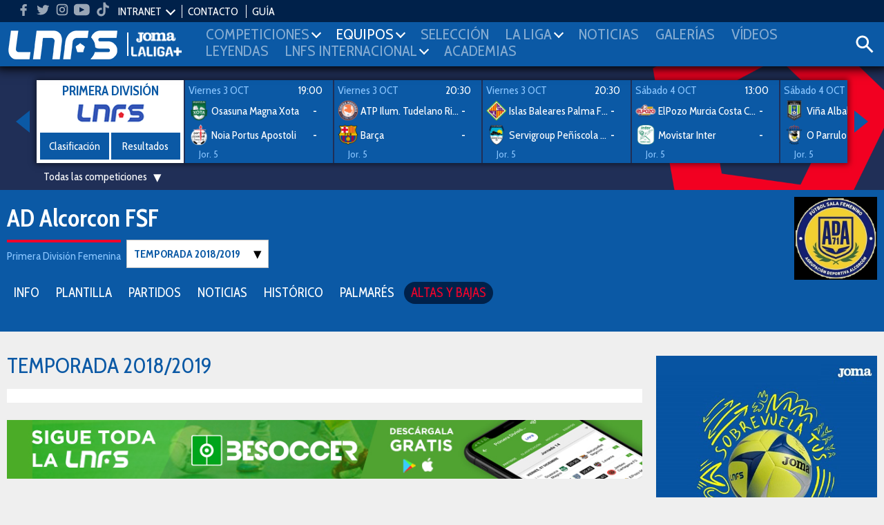

--- FILE ---
content_type: text/html; charset=UTF-8
request_url: https://www.lnfs.es/equipo/fs_ciudad_de_alcorcon/58/2019/altas-bajas
body_size: 10694
content:
<!DOCTYPE html>
<html lang="es">
<head>
	<meta charset="utf-8">
	<title>Fichajes de AD Alcorcon FSF | LNFS</title>
	<meta name="description" content="Altas y bajasde AD Alcorcon FSF en la temporada 2019 en la web oficial de la LNFS">
	<meta name="keywords" content="lnfs, futsal, Primera División, Segunda División, Intercontinental, Supercopa, Champions league, Copa de SM el Rey, Play-Off Ascenso, Play-Off Titulo, Copa de España, Eurocopa, Primera División Femenina, Mundial">

	
	<meta name="robots" content="index, follow">
	<meta name="google-site-verification" content="loSjcuZxDQtMB_H_vORiliY9XCtmg1vC6TX9JOlLwa8" />
	<meta name="apple-itunes-app" content="app-id=958845406" />
	<meta name="google-play-app" content="app-id=apps.Meytel.LNFS" />

	<meta name="viewport" content="width=device-width, initial-scale=1, maximum-scale=1" />


	<link rel="apple-touch-icon" sizes="57x57" href="/media/favicon/apple-icon-57x57.png">
	<link rel="apple-touch-icon" sizes="60x60" href="/media/favicon/apple-icon-60x60.png">
	<link rel="apple-touch-icon" sizes="72x72" href="/media/favicon/apple-icon-72x72.png">
	<link rel="apple-touch-icon" sizes="76x76" href="/media/favicon/apple-icon-76x76.png">
	<link rel="apple-touch-icon" sizes="114x114" href="/media/favicon/apple-icon-114x114.png">
	<!-- <link rel="apple-touch-icon" sizes="120x120" href="/media/favicon/apple-icon-120x120.png"> -->
	<link rel="apple-touch-icon" sizes="144x144" href="/media/favicon/apple-icon-144x144.png">
	<!-- <link rel="apple-touch-icon" sizes="152x152" href="/media/favicon/apple-icon-152x152.png"> -->
	<link rel="apple-touch-icon" sizes="180x180" href="/media/favicon/apple-icon-180x180.png">
	<link rel="icon" type="image/png" sizes="192x192"  href="/media/favicon/android-icon-192x192.png">
	<link rel="icon" type="image/png" sizes="32x32" href="/media/favicon/favicon-32x32.png">
	<link rel="icon" type="image/png" sizes="96x96" href="/media/favicon/favicon-96x96.png">
	<link rel="icon" type="image/png" sizes="16x16" href="/media/favicon/favicon-16x16.png">
	<link rel="manifest" href="/media/favicon/manifest.json">
	<meta name="msapplication-TileColor" content="#ffffff">
	<meta name="msapplication-TileImage" content="/media/favicon/ms-icon-144x144.png">
	<meta name="theme-color" content="#ffffff">




	
		<meta property="og:title" content="Fichajes de AD Alcorcon FSF | LNFS"/>
		<meta property="og:url" content="https://www.lnfs.es/"/>
		<meta property="og:type" content="website"/>
		<meta property="og:image" content="https://lnfs.es/media/lnfs/img_web/resources/lnfs.png"/>
		<meta property="og:description" content="Altas y bajasde AD Alcorcon FSF en la temporada 2019 en la web oficial de la LNFS"/>

		<script type="application/ld+json">
		[
			{
				"@context":"https://schema.org",
				"@type":"Organization",
				"name": "Fichajes de AD Alcorcon FSF | LNFS",
				"url" : "https://www.lnfs.es/",
				"sameAs" : [
				"https://twitter.com/lnfs","https://es-es.facebook.com/liganacionaldefutbolsala/","https://www.instagram.com/lnfs89/?hl=es","https://www.youtube.com/channel/UCiSSamUOaeCFQS9MXVqhOPw","https://www.tiktok.com/@lnfs89?lang=es",				],
			}
		]
		</script>
	
	<link href="https://fonts.googleapis.com/css?family=Cabin+Condensed:400,600,700&subset=latin-ext" rel="stylesheet">
		<link rel="stylesheet" type="text/css" href="/media/css/style.css?ch=160008502125" media="all" />
	<link rel="stylesheet" type="text/css" href="/media/css/style_responsive.css?ch=16000850212" media="all" />
	<link rel="stylesheet" type="text/css" href="/media/css/execs_mods.css?ch=16000850212" media="all" />
	<link rel="stylesheet" type="text/css" href="/media/css/custom.css?ch=160008502128" media="all" />

	
	
	<!-- Google tag (gtag.js) -->
	<script async src="https://www.googletagmanager.com/gtag/js?id=G-94XP2CQRZQ"></script>
	<script>
	window.dataLayer = window.dataLayer || [];
	function gtag(){dataLayer.push(arguments);}
	gtag('js', new Date());

	gtag('config', 'G-94XP2CQRZQ');
	</script>

	<script> var CUR_SEASON = 2026;</script>

	<!-- InMobi Choice. Consent Manager Tag v3.0 (for TCF 2.2) -->
	<script type="text/javascript" async=true>
	(function() {
	var host = window.location.hostname;
	var element = document.createElement('script');
	var firstScript = document.getElementsByTagName('script')[0];
	var url = 'https://cmp.inmobi.com'
		.concat('/choice/', 't_7GcjamzSD7X', '/', host, '/choice.js?tag_version=V3');
	var uspTries = 0;
	var uspTriesLimit = 3;
	element.async = true;
	element.type = 'text/javascript';
	element.src = url;

	firstScript.parentNode.insertBefore(element, firstScript);

	function makeStub() {
		var TCF_LOCATOR_NAME = '__tcfapiLocator';
		var queue = [];
		var win = window;
		var cmpFrame;

		function addFrame() {
		var doc = win.document;
		var otherCMP = !!(win.frames[TCF_LOCATOR_NAME]);

		if (!otherCMP) {
			if (doc.body) {
			var iframe = doc.createElement('iframe');

			iframe.style.cssText = 'display:none';
			iframe.name = TCF_LOCATOR_NAME;
			doc.body.appendChild(iframe);
			} else {
			setTimeout(addFrame, 5);
			}
		}
		return !otherCMP;
		}

		function tcfAPIHandler() {
		var gdprApplies;
		var args = arguments;

		if (!args.length) {
			return queue;
		} else if (args[0] === 'setGdprApplies') {
			if (
			args.length > 3 &&
			args[2] === 2 &&
			typeof args[3] === 'boolean'
			) {
			gdprApplies = args[3];
			if (typeof args[2] === 'function') {
				args[2]('set', true);
			}
			}
		} else if (args[0] === 'ping') {
			var retr = {
			gdprApplies: gdprApplies,
			cmpLoaded: false,
			cmpStatus: 'stub'
			};

			if (typeof args[2] === 'function') {
			args[2](retr);
			}
		} else {
			if(args[0] === 'init' && typeof args[3] === 'object') {
			args[3] = Object.assign(args[3], { tag_version: 'V3' });
			}
			queue.push(args);
		}
		}

		function postMessageEventHandler(event) {
		var msgIsString = typeof event.data === 'string';
		var json = {};

		try {
			if (msgIsString) {
			json = JSON.parse(event.data);
			} else {
			json = event.data;
			}
		} catch (ignore) {}

		var payload = json.__tcfapiCall;

		if (payload) {
			window.__tcfapi(
			payload.command,
			payload.version,
			function(retValue, success) {
				var returnMsg = {
				__tcfapiReturn: {
					returnValue: retValue,
					success: success,
					callId: payload.callId
				}
				};
				if (msgIsString) {
				returnMsg = JSON.stringify(returnMsg);
				}
				if (event && event.source && event.source.postMessage) {
				event.source.postMessage(returnMsg, '*');
				}
			},
			payload.parameter
			);
		}
		}

		while (win) {
		try {
			if (win.frames[TCF_LOCATOR_NAME]) {
			cmpFrame = win;
			break;
			}
		} catch (ignore) {}

		if (win === window.top) {
			break;
		}
		win = win.parent;
		}
		if (!cmpFrame) {
		addFrame();
		win.__tcfapi = tcfAPIHandler;
		win.addEventListener('message', postMessageEventHandler, false);
		}
	};

	makeStub();

	var uspStubFunction = function() {
		var arg = arguments;
		if (typeof window.__uspapi !== uspStubFunction) {
		setTimeout(function() {
			if (typeof window.__uspapi !== 'undefined') {
			window.__uspapi.apply(window.__uspapi, arg);
			}
		}, 500);
		}
	};

	var checkIfUspIsReady = function() {
		uspTries++;
		if (window.__uspapi === uspStubFunction && uspTries < uspTriesLimit) {
		console.warn('USP is not accessible');
		} else {
		clearInterval(uspInterval);
		}
	};

	if (typeof window.__uspapi === 'undefined') {
		window.__uspapi = uspStubFunction;
		var uspInterval = setInterval(checkIfUspIsReady, 6000);
	}
	})();
	</script>
	<!-- End InMobi Choice. Consent Manager Tag v3.0 (for TCF 2.2) -->
</head>
<body class="preload bg3"><header>
	<div class="header">
		<div class="bar-top">
			<ul class="social-list">
								<li class="hm">
					<a target="_blank" href="https://www.facebook.com/liganacionaldefutbolsala">
						<svg class="icon">
							<use xlink:href="/media/img/resources/svg/icos-sprite.svg#facebook"></use>
						</svg>
					</a>
				</li>
								<li class="hm">
					<a target="_blank" href="https://www.twitter.com/LNFS">
						<svg class="icon">
							<use xlink:href="/media/img/resources/svg/icos-sprite.svg#twitter"></use>
						</svg>
					</a>
				</li>
								<li class="hm">
					<a target="_blank" href="https://www.instagram.com/lnfs89">
						<svg class="icon">
							<use xlink:href="/media/img/resources/svg/icos-sprite.svg#instagram"></use>
						</svg>
					</a>
				</li>
								<li class="hm">
					<a target="_blank" href="https://www.youtube.com/channel/UCiSSamUOaeCFQS9MXVqhOPw">
						<svg class="icon">
							<use xlink:href="/media/img/resources/svg/icos-sprite.svg#youtube"></use>
						</svg>
					</a>
				</li>
								<li class="hm">
					<a target="_blank" href="https://www.tiktok.com/@lnfs89?lang=es">
						<svg class="icon">
							<use xlink:href="/media/img/resources/svg/icos-sprite.svg#tiktok"></use>
						</svg>
					</a>
				</li>
							</ul>
			<ul class="links">
				
				
				<li data-class="intranet-select">
					<input type="checkbox" id="intranet-toggle" class="intranet-input"/>
					<label for="intranet-toggle" >
						<a href="javascript:;">INTRANET</a>
						<span class="dp-arrow"></span>
					</label>
					<div class="intranet">
						<a href="http://gdc.lnfs.es/Clubs/Pages/Login.aspx" target="_blank" class="block">Clubes</a>
						<!-- <a href="http://gdc.lnfs.es/acreditacion/login.html" target="_blank" class="block">Prensa</a> -->
					</div>
				</li>

				<li><a href="https://www.lnfs.es/contacto">CONTACTO</a></li>
								<!-- <li><a href="https://lnfs.es/votaciones">VOTACIONES 2021-2022</a></li>-->
				<li><a href="/guia/2026">GUÍA</a></li>
							</ul>
		</div>

		
		<div class="menu-wrapper pr">
			<div class="ib contentMenu">
				<div class="logo">
					<a href="https://www.lnfs.es/">
						<img src="https://lnfs.es/media/lnfs/img_web/resources/logos/logos_cabecera/logo_lnfs.png" alt="logo LNFS" />
					</a>
				</div>
				<div class="logo sponsor">
										<a target="_blank" href="https://www.joma-sport.com" class="ml5">
						<img src="https://lnfs.es/media/lnfs/img_sponsors/486mono.png?v2" alt="Sponsor Joma" />
					</a>
										<a target="_blank" href="https://www.laligasports.es" class="ml5">
						<img src="https://lnfs.es/media/lnfs/img_sponsors/485mono.png?v3" alt="Sponsor LaLiga Sports TV" />
					</a>
									</div>
			</div>
			<input type="checkbox" id="menu-toggle" class="burguer-input"/>
			<label for="menu-toggle" class="menu-toggle va-m">
				<span></span>
			</label>
			<ul class="menu ph20">
				<li class="menu-principal mt20 mb20 ml10">Menú principal</li>
								<li id="menu_1">
					<a onclick="toggle_submenu(this, '.submenu')" class="p10 t-uc" href="javascript:;">
						<span>Competiciones</span><i class="dp-arrow"></i>					</a>
											<ul class="tab submenu">
																																<li><a href="https://www.lnfs.es/competicion/primera/2026/resultados/1">Primera División</a></li>
																																								<li><a href="https://www.lnfs.es/competicion/segunda/2026/resultados/1">Segunda División</a></li>
																																								<li><a href="https://www.lnfs.es/competicion/playoff-titulo/2025/resultados/playoffs">Play-Off Título</a></li>
																																								<li><a href="https://www.lnfs.es/competicion/playoff-ascenso/2025/resultados/playoffs">Play-Off Ascenso</a></li>
																																								<li><a href="https://www.lnfs.es/competicion/copa-spain/2025/resultados/playoffs">Copa de España</a></li>
																																								<li><a href="https://www.lnfs.es/competicion/supercopa/2025/resultados/playoffs">Supercopa</a></li>
																																								<li><a href="https://www.lnfs.es/competicion/copa-del-rey/2025/resultados/playoffs">Copa de SM El Rey</a></li>
																																								<li><a href="https://www.lnfs.es/competicion/futsal-cup-elite/2023/resultados/playoffs">UEFA Champions League</a></li>
																																								<li><a href="https://www.lnfs.es/competicion/eurocopa/2022/resultados/playoffs">Eurocopa</a></li>
																																								<li><a href="https://www.lnfs.es/competicion/mundial/2021/resultados/playoffs">Mundial</a></li>
																																								<li><a href="https://www.lnfs.es/competicion/intercontinental/2020/resultados/1">Intercontinental</a></li>
																					</ul>
									</li>
								<li id="menu_2">
					<a onclick="toggle_submenu(this, '.submenu')" class="p10 t-uc" href="javascript:;">
						<span>Equipos</span><i class="dp-arrow"></i>					</a>
											<ul class="tab submenu">
																																<li><a href="https://www.lnfs.es/competicion/primera/2026/equipos">Primera División</a></li>
																																								<li><a href="https://www.lnfs.es/competicion/segunda/2026/equipos">Segunda División</a></li>
																																								<li><a href="https://www.lnfs.es/competicion/playoff-titulo/2025/equipos">Play-Off Título</a></li>
																																								<li><a href="https://www.lnfs.es/competicion/playoff-ascenso/2025/equipos">Play-Off Ascenso</a></li>
																																								<li><a href="https://www.lnfs.es/competicion/copa-spain/2025/equipos">Copa de España</a></li>
																																								<li><a href="https://www.lnfs.es/competicion/supercopa/2025/equipos">Supercopa</a></li>
																																								<li><a href="https://www.lnfs.es/competicion/copa-del-rey/2025/equipos">Copa de SM El Rey</a></li>
																																								<li><a href="https://www.lnfs.es/competicion/futsal-cup-elite/2023/equipos">UEFA Champions League</a></li>
																																								<li><a href="https://www.lnfs.es/competicion/eurocopa/2022/equipos">Eurocopa</a></li>
																																								<li><a href="https://www.lnfs.es/competicion/mundial/2021/equipos">Mundial</a></li>
																																								<li><a href="https://www.lnfs.es/competicion/intercontinental/2020/equipos">Intercontinental</a></li>
																					</ul>
									</li>
								<li id="menu_3">
					<a onclick="toggle_submenu(this, '.submenu')" class="p10 t-uc" href="https://www.lnfs.es/seleccion/historial">
						<span>Selección</span>					</a>
									</li>
								<li id="menu_4">
					<a onclick="toggle_submenu(this, '.submenu')" class="p10 t-uc" href="javascript:;">
						<span>La Liga</span><i class="dp-arrow"></i>					</a>
											<ul class="tab submenu">
																																<li><a href="https://www.lnfs.es/legal/memorias">Memorias LNFS</a></li>
																																								<li><a href="https://www.lnfs.es/la-liga">Historia de la LNFS</a></li>
																																								<li><a href="https://www.lnfs.es/guias">Guías LNFS</a></li>
																																								<li><a href="https://www.lnfs.es/organigrama">Organigrama LNFS</a></li>
																																								<li><a href="https://www.lnfs.es/legal/reglas">Reglas y Normas</a></li>
																					</ul>
									</li>
								<li id="menu_5">
					<a onclick="toggle_submenu(this, '.submenu')" class="p10 t-uc" href="https://www.lnfs.es/noticias">
						<span>Noticias</span>					</a>
									</li>
								<li id="menu_6">
					<a onclick="toggle_submenu(this, '.submenu')" class="p10 t-uc" href="https://www.lnfs.es/galerias">
						<span>Galerías</span>					</a>
									</li>
								<li id="menu_7">
					<a onclick="toggle_submenu(this, '.submenu')" class="p10 t-uc" href="https://www.lnfs.es/videos">
						<span>Vídeos</span>					</a>
									</li>
								<li id="menu_8">
					<a onclick="toggle_submenu(this, '.submenu')" class="p10 t-uc" href="https://www.lnfs.es/noticias/leyendas">
						<span>Leyendas</span>					</a>
									</li>
								<li id="menu_9">
					<a onclick="toggle_submenu(this, '.submenu')" class="p10 t-uc" href="javascript:;">
						<span>lnfs internacional</span><i class="dp-arrow"></i>					</a>
											<ul class="tab submenu">
																																<li><a href="https://www.lnfs.es/internacional/lnfs-england">LNFS England</a></li>
																																								<li><a href="https://www.lnfs.es/internacional/bfl">BFL</a></li>
																																								<li><a href="https://www.lnfs.es/internacional/us-youth-futsal">US Youth Futsal</a></li>
																																								<li><a href="https://www.lnfs.es/internacional/faf">FAF</a></li>
																																								<li><a href="https://www.lnfs.es/internacional/ifa">IFA India</a></li>
																					</ul>
									</li>
								<li id="menu_10">
					<a onclick="toggle_submenu(this, '.submenu')" class="p10 t-uc" href="https://www.lnfs.es/formacion/proyecto-red-blue/info-general">
						<span>Academias</span>					</a>
									</li>
							</ul>

			<div class="search-wrapper ib va-m">
				<a class="iconSearch" href="javascript:;" onclick="toggle_class('.search-box','open')">
					<svg class="icon">
						<use xlink:href="/media/img/resources/svg/icos-sprite.svg#search"></use>
					</svg>
				</a>
			</div>
			<div class="search-box color-white">
				<input id="input_search" type="text" placeholder="Buscar..." name="search">
				<a onclick="searchNew()" class="ib va-m" href="javascript:;">
					<svg class="search-icon"><use xlink:href="/media/img/resources/svg/icos-sprite.svg#search"></use></svg>
				</a>
				<a class="ib va-m" href="javascript:;" onclick="toggle_class('.search-box','open')">
					<svg class="search-icon"><use xlink:href="/media/img/resources/svg/icos-sprite.svg#close"></use></svg>
				</a>
			</div>

		</div>
	</div>
			<div class="header-teams color-white ta-c oh">
			<div class="row row-min row-flex hidden">
				<div class="col-xs-6 cat-1 pv10">
					<h2 class="name"><a href="https://www.lnfs.es/competicion/primera/2026/resultados">PRIMERA DIVISIÓN</a></h2>
					<ul class="shield-menu">
																																								<li>
											<a href="https://www.lnfs.es/equipo/córdoba-patrimonio-humanidad/4/info">
												<img src="https://lnfs.es/media/lnfs/shields_futsal/png/4.png?size=100&v_=1759149308" alt="Córdoba Patrimonio Humanidad" />
											</a>
										</li>
																																				<li>
											<a href="https://www.lnfs.es/equipo/quesos-hidalgo-manzanares-fs/9/info">
												<img src="https://lnfs.es/media/lnfs/shields_futsal/png/9.png?size=100&v_=1759149308" alt="Quesos  Hidalgo Manzanares FS" />
											</a>
										</li>
																																				<li>
											<a href="https://www.lnfs.es/equipo/noia-portus-apostoli/10/info">
												<img src="https://lnfs.es/media/lnfs/shields_futsal/png/10.png?size=100&v_=1759149308" alt="Noia Portus Apostoli" />
											</a>
										</li>
																																				<li>
											<a href="https://www.lnfs.es/equipo/barça/18/info">
												<img src="https://lnfs.es/media/lnfs/shields_futsal/png/18.png?size=100&v_=1759149308" alt="Barça" />
											</a>
										</li>
																																				<li>
											<a href="https://www.lnfs.es/equipo/osasuna-magna-xota/20/info">
												<img src="https://lnfs.es/media/lnfs/shields_futsal/png/20.png?size=100&v_=1759149308" alt="Osasuna Magna Xota" />
											</a>
										</li>
																																				<li>
											<a href="https://www.lnfs.es/equipo/jimbee-cartagena-costa-cálida/21/info">
												<img src="https://lnfs.es/media/lnfs/shields_futsal/png/21.png?size=100&v_=1759149308" alt="Jimbee Cartagena Costa Cálida" />
											</a>
										</li>
																																				<li>
											<a href="https://www.lnfs.es/equipo/elpozo-murcia-costa-cálida/22/info">
												<img src="https://lnfs.es/media/lnfs/shields_futsal/png/22.png?size=100&v_=1759149308" alt="ElPozo Murcia Costa Cálida" />
											</a>
										</li>
																																				<li>
											<a href="https://www.lnfs.es/equipo/industrias-santa-coloma/24/info">
												<img src="https://lnfs.es/media/lnfs/shields_futsal/png/24.png?size=100&v_=1759149308" alt="Industrias Santa Coloma" />
											</a>
										</li>
																																				<li>
											<a href="https://www.lnfs.es/equipo/islas-baleares-palma-futsal/30/info">
												<img src="https://lnfs.es/media/lnfs/shields_futsal/png/30.png?size=100&v_=1759149308" alt="Islas Baleares Palma Futsal" />
											</a>
										</li>
																																				<li>
											<a href="https://www.lnfs.es/equipo/viña-albali-valdepeñas/32/info">
												<img src="https://lnfs.es/media/lnfs/shields_futsal/png/32.png?size=100&v_=1759149308" alt="Viña Albali Valdepeñas" />
											</a>
										</li>
																																				<li>
											<a href="https://www.lnfs.es/equipo/o-parrulo-ferrol/29/info">
												<img src="https://lnfs.es/media/lnfs/shields_futsal/png/29.png?size=100&v_=1759149308" alt="O Parrulo Ferrol" />
											</a>
										</li>
																																			</ul>
				</div>
				<div class="col-xs-6 cat-2 pv10">
					<h2 class="name"><a href="https://www.lnfs.es/competicion/segunda/2026/resultados">SEGUNDA DIVISIÓN</a></h2>
					<ul class="shield-menu">
																																																	<li>
											<a href="https://www.lnfs.es/equipo/entrerríos-automatización/3/info">
												<img src="https://lnfs.es/media/lnfs/shields_futsal/png/3.png?size=100&v_=1759149308" alt="Entrerríos Automatización" />
											</a>
										</li>
																																																						<li>
											<a href="https://www.lnfs.es/equipo/barça-atlètic/1/info">
												<img src="https://lnfs.es/media/lnfs/shields_futsal/png/1.png?size=100&v_=1759149308" alt="Barça Atlètic" />
											</a>
										</li>
																																																						<li>
											<a href="https://www.lnfs.es/equipo/unión-África-ceutí/40/info">
												<img src="https://lnfs.es/media/lnfs/shields_futsal/png/40.png?size=100&v_=1759149308" alt="Unión África Ceutí" />
											</a>
										</li>
																																																						<li>
											<a href="https://www.lnfs.es/equipo/heredia-21-málaga-ciudad-redonda/19/info">
												<img src="https://lnfs.es/media/lnfs/shields_futsal/png/19.png?size=100&v_=1759149308" alt="Heredia 21 Málaga Ciudad Redonda" />
											</a>
										</li>
																																																						<li>
											<a href="https://www.lnfs.es/equipo/levante-ud-fs/26/info">
												<img src="https://lnfs.es/media/lnfs/shields_futsal/png/26.png?size=100&v_=1759149308" alt="Levante UD FS" />
											</a>
										</li>
																																																						<li>
											<a href="https://www.lnfs.es/equipo/cd-leganés/35/info">
												<img src="https://lnfs.es/media/lnfs/shields_futsal/png/35.png?size=100&v_=1759149308" alt="CD Leganés" />
											</a>
										</li>
																																																						<li>
											<a href="https://www.lnfs.es/equipo/cd-melistar-fs/100/info">
												<img src="https://lnfs.es/media/lnfs/shields_futsal/png/100.png?size=100&v_=1759149308" alt="CD Melistar FS" />
											</a>
										</li>
																																																						<li>
											<a href="https://www.lnfs.es/equipo/avanza-jaén/2951/info">
												<img src="https://lnfs.es/media/lnfs/shields_futsal/png/2951.png?size=100&v_=1759149308" alt="Avanza Jaén Paraíso Interior" />
											</a>
										</li>
																																																						<li>
											<a href="https://www.lnfs.es/equipo/sala-5-martorell/588/info">
												<img src="https://lnfs.es/media/lnfs/shields_futsal/png/588.png?size=100&v_=1759149308" alt="Sala 5 Martorell" />
											</a>
										</li>
																																																						<li>
											<a href="https://www.lnfs.es/equipo/zambú-cfs-pinatar/2838/info">
												<img src="https://lnfs.es/media/lnfs/shields_futsal/png/2838.png?size=100&v_=1759149308" alt="Zambú CFS Pinatar Cerramientos Abatibles" />
											</a>
										</li>
																																																						<li>
											<a href="https://www.lnfs.es/equipo/gasifred-atlético-fútbol-sala/2919/info">
												<img src="https://lnfs.es/media/lnfs/shields_futsal/png/2919.png?size=100&v_=1759149308" alt="Gasifred Atlético Fútbol Sala" />
											</a>
										</li>
																																																						<li>
											<a href="https://www.lnfs.es/equipo/vulcanizados-ruiz-tafa-fs/2952/info">
												<img src="https://lnfs.es/media/lnfs/shields_futsal/png/2952.png?size=100&v_=1759149308" alt="Vulcanizados Ruiz Tafa FS" />
											</a>
										</li>
																																																						<li>
											<a href="https://www.lnfs.es/equipo/wanapix-ad-sala-10/23/info">
												<img src="https://lnfs.es/media/lnfs/shields_futsal/png/23.png?size=100&v_=1759149308" alt="WANAPIX AD Sala 10" />
											</a>
										</li>
																																												</ul>
				</div>
			</div>
		</div>
	</header>
	<div class="bg-img-1 br-header pt20">
	<div class="ta-c color-white">
		<div class="ib pr featured-matches">
			<a href="javascript:;" class="block nav nav-prev"><i class="arrow-left"></i></a>
			<a href="javascript:;" class="block nav nav-next"><i class="arrow-right"></i></a>
			<div class="featured-matches-slider shadow" id="featuredMatches-slider">

											<div>
							<div class="card big-card">
								<b class="t5 color-main2 t-uc">Primera División</b>
								<div>
									<img src="https://lnfs.es/media/lnfs/competition_futsal/png/color/lnfs_custom.png" alt="Logo competición LNFS" />
								</div>
																																			<a href="https://www.lnfs.es/competicion/primera/2026/clasificacion" class="btn ph0">Clasificación</a>
																		<a href="https://www.lnfs.es/competicion/primera/2026/resultados" class="btn ph0">Resultados</a>
								
							</div>
						</div>
													<div>
								<a href="https://www.lnfs.es/partido/osasuna-magna-xota/noia-portus-apostoli/77/2026">
									<div class="card card-team ta-l">
										<div id="info_202677" class="row mh0 mb5">
											
																									<span class="date" data-id="Viernes 3 OCT">Viernes 3 OCT</span>
																											<span class="fr mr10">19:00</span>
																									
																					</div>
																				<div class="team">
											<img class="ib va-m" src="https://lnfs.es/media/lnfs/shields_futsal/png/20.png?size=50&v_=1759149308" alt="Escudo Osasuna Magna Xota" />
											<span class="ib va-m name">Osasuna Magna Xota</span>
											<b class="ib va-m"><span id="rlocal_202677">-</span> <small id="ls_202677" class="fs-small hidden">(<span id="plocal_202677"></span>)</small></b>
										</div>
										<div class="team mt5">
											<img class="ib va-m" src="https://lnfs.es/media/lnfs/shields_futsal/png/10.png?size=50&v_=1759149308" alt="Escudo Noia Portus Apostoli" />
											<span class="ib va-m name">Noia Portus Apostoli</span>
											<b class="ib va-m"><span id="rvisit_202677">-</span> <small id="vs_202677" class="fs-small hidden">(<span id="pvisitor_202677"></span>)</small></b>
										</div>
																					<div class="tvs ta-l mt5 col-md-4">Jor. 5</div>
											<div class="tvs ta-r mt5 col-md-8"></div>
										
									</div>
								</a>
							</div>
													<div>
								<a href="https://www.lnfs.es/partido/atp-tudelano-ribera-navarra/barça/69/2026">
									<div class="card card-team ta-l">
										<div id="info_202669" class="row mh0 mb5">
											
																									<span class="date" data-id="Viernes 3 OCT">Viernes 3 OCT</span>
																											<span class="fr mr10">20:30</span>
																									
																					</div>
																				<div class="team">
											<img class="ib va-m" src="https://lnfs.es/media/lnfs/shields_futsal/png/17.png?size=50&v_=1759149308" alt="Escudo ATP Ilum. Tudelano Ribera Navarra" />
											<span class="ib va-m name">ATP Ilum. Tudelano Ribera Navarra</span>
											<b class="ib va-m"><span id="rlocal_202669">-</span> <small id="ls_202669" class="fs-small hidden">(<span id="plocal_202669"></span>)</small></b>
										</div>
										<div class="team mt5">
											<img class="ib va-m" src="https://lnfs.es/media/lnfs/shields_futsal/png/18.png?size=50&v_=1759149308" alt="Escudo Barça" />
											<span class="ib va-m name">Barça</span>
											<b class="ib va-m"><span id="rvisit_202669">-</span> <small id="vs_202669" class="fs-small hidden">(<span id="pvisitor_202669"></span>)</small></b>
										</div>
																					<div class="tvs ta-l mt5 col-md-4">Jor. 5</div>
											<div class="tvs ta-r mt5 col-md-8"></div>
										
									</div>
								</a>
							</div>
													<div>
								<a href="https://www.lnfs.es/partido/islas-baleares-palma-futsal/servigroup-peñíscola-fs/67/2026">
									<div class="card card-team ta-l">
										<div id="info_202667" class="row mh0 mb5">
											
																									<span class="date" data-id="Viernes 3 OCT">Viernes 3 OCT</span>
																											<span class="fr mr10">20:30</span>
																									
																					</div>
																				<div class="team">
											<img class="ib va-m" src="https://lnfs.es/media/lnfs/shields_futsal/png/30.png?size=50&v_=1759149308" alt="Escudo Islas Baleares Palma Futsal" />
											<span class="ib va-m name">Islas Baleares Palma Futsal</span>
											<b class="ib va-m"><span id="rlocal_202667">-</span> <small id="ls_202667" class="fs-small hidden">(<span id="plocal_202667"></span>)</small></b>
										</div>
										<div class="team mt5">
											<img class="ib va-m" src="https://lnfs.es/media/lnfs/shields_futsal/png/31.png?size=50&v_=1759149308" alt="Escudo Servigroup Peñíscola FS" />
											<span class="ib va-m name">Servigroup Peñíscola FS</span>
											<b class="ib va-m"><span id="rvisit_202667">-</span> <small id="vs_202667" class="fs-small hidden">(<span id="pvisitor_202667"></span>)</small></b>
										</div>
																					<div class="tvs ta-l mt5 col-md-4">Jor. 5</div>
											<div class="tvs ta-r mt5 col-md-8"></div>
										
									</div>
								</a>
							</div>
													<div>
								<a href="https://www.lnfs.es/partido/elpozo-murcia-costa-cálida/movistar-inter/71/2026">
									<div class="card card-team ta-l">
										<div id="info_202671" class="row mh0 mb5">
											
																									<span class="date" data-id="Sábado 4 OCT">Sábado 4 OCT</span>
																											<span class="fr mr10">13:00</span>
																									
																					</div>
																				<div class="team">
											<img class="ib va-m" src="https://lnfs.es/media/lnfs/shields_futsal/png/22.png?size=50&v_=1759149308" alt="Escudo ElPozo Murcia Costa Cálida" />
											<span class="ib va-m name">ElPozo Murcia Costa Cálida</span>
											<b class="ib va-m"><span id="rlocal_202671">-</span> <small id="ls_202671" class="fs-small hidden">(<span id="plocal_202671"></span>)</small></b>
										</div>
										<div class="team mt5">
											<img class="ib va-m" src="https://lnfs.es/media/lnfs/shields_futsal/png/27.png?size=50&v_=1759149308" alt="Escudo Movistar Inter" />
											<span class="ib va-m name">Movistar Inter</span>
											<b class="ib va-m"><span id="rvisit_202671">-</span> <small id="vs_202671" class="fs-small hidden">(<span id="pvisitor_202671"></span>)</small></b>
										</div>
																					<div class="tvs ta-l mt5 col-md-4">Jor. 5</div>
											<div class="tvs ta-r mt5 col-md-8"></div>
										
									</div>
								</a>
							</div>
													<div>
								<a href="https://www.lnfs.es/partido/viña-albali-valdepeñas/o-parrulo-ferrol/75/2026">
									<div class="card card-team ta-l">
										<div id="info_202675" class="row mh0 mb5">
											
																									<span class="date" data-id="Sábado 4 OCT">Sábado 4 OCT</span>
																											<span class="fr mr10">18:30</span>
																									
																					</div>
																				<div class="team">
											<img class="ib va-m" src="https://lnfs.es/media/lnfs/shields_futsal/png/32.png?size=50&v_=1759149308" alt="Escudo Viña Albali Valdepeñas" />
											<span class="ib va-m name">Viña Albali Valdepeñas</span>
											<b class="ib va-m"><span id="rlocal_202675">-</span> <small id="ls_202675" class="fs-small hidden">(<span id="plocal_202675"></span>)</small></b>
										</div>
										<div class="team mt5">
											<img class="ib va-m" src="https://lnfs.es/media/lnfs/shields_futsal/png/29.png?size=50&v_=1759149308" alt="Escudo O Parrulo Ferrol" />
											<span class="ib va-m name">O Parrulo Ferrol</span>
											<b class="ib va-m"><span id="rvisit_202675">-</span> <small id="vs_202675" class="fs-small hidden">(<span id="pvisitor_202675"></span>)</small></b>
										</div>
																					<div class="tvs ta-l mt5 col-md-4">Jor. 5</div>
											<div class="tvs ta-r mt5 col-md-8"></div>
										
									</div>
								</a>
							</div>
													<div>
								<a href="https://www.lnfs.es/partido/jimbee-cartagena-costa-cálida/family-cash-alzira-fs/79/2026">
									<div class="card card-team ta-l">
										<div id="info_202679" class="row mh0 mb5">
											
																									<span class="date" data-id="Sábado 4 OCT">Sábado 4 OCT</span>
																											<span class="fr mr10">20:00</span>
																									
																					</div>
																				<div class="team">
											<img class="ib va-m" src="https://lnfs.es/media/lnfs/shields_futsal/png/21.png?size=50&v_=1759149308" alt="Escudo Jimbee Cartagena Costa Cálida" />
											<span class="ib va-m name">Jimbee Cartagena Costa Cálida</span>
											<b class="ib va-m"><span id="rlocal_202679">-</span> <small id="ls_202679" class="fs-small hidden">(<span id="plocal_202679"></span>)</small></b>
										</div>
										<div class="team mt5">
											<img class="ib va-m" src="https://lnfs.es/media/lnfs/shields_futsal/png/150.png?size=50&v_=1759149308" alt="Escudo Family Cash Alzira FS" />
											<span class="ib va-m name">Family Cash Alzira FS</span>
											<b class="ib va-m"><span id="rvisit_202679">-</span> <small id="vs_202679" class="fs-small hidden">(<span id="pvisitor_202679"></span>)</small></b>
										</div>
																					<div class="tvs ta-l mt5 col-md-4">Jor. 5</div>
											<div class="tvs ta-r mt5 col-md-8"></div>
										
									</div>
								</a>
							</div>
													<div>
								<a href="https://www.lnfs.es/partido/jaén-paraíso-interior/quesos-hidalgo-manzanares-fs/65/2026">
									<div class="card card-team ta-l">
										<div id="info_202665" class="row mh0 mb5">
											
																									<span class="date" data-id="Domingo 5 OCT">Domingo 5 OCT</span>
																											<span class="fr mr10">12:30</span>
																									
																					</div>
																				<div class="team">
											<img class="ib va-m" src="https://lnfs.es/media/lnfs/shields_futsal/png/25.png?size=50&v_=1759149308" alt="Escudo Jaén Paraíso Interior" />
											<span class="ib va-m name">Jaén Paraíso Interior</span>
											<b class="ib va-m"><span id="rlocal_202665">-</span> <small id="ls_202665" class="fs-small hidden">(<span id="plocal_202665"></span>)</small></b>
										</div>
										<div class="team mt5">
											<img class="ib va-m" src="https://lnfs.es/media/lnfs/shields_futsal/png/9.png?size=50&v_=1759149308" alt="Escudo Quesos  Hidalgo Manzanares FS" />
											<span class="ib va-m name">Quesos  Hidalgo Manzanares FS</span>
											<b class="ib va-m"><span id="rvisit_202665">-</span> <small id="vs_202665" class="fs-small hidden">(<span id="pvisitor_202665"></span>)</small></b>
										</div>
																					<div class="tvs ta-l mt5 col-md-4">Jor. 5</div>
											<div class="tvs ta-r mt5 col-md-8"></div>
										
									</div>
								</a>
							</div>
													<div>
								<a href="https://www.lnfs.es/partido/industrias-santa-coloma/córdoba-patrimonio-humanidad/73/2026">
									<div class="card card-team ta-l">
										<div id="info_202673" class="row mh0 mb5">
											
																									<span class="date" data-id="Domingo 5 OCT">Domingo 5 OCT</span>
																											<span class="fr mr10">17:00</span>
																									
																					</div>
																				<div class="team">
											<img class="ib va-m" src="https://lnfs.es/media/lnfs/shields_futsal/png/24.png?size=50&v_=1759149308" alt="Escudo Industrias Santa Coloma" />
											<span class="ib va-m name">Industrias Santa Coloma</span>
											<b class="ib va-m"><span id="rlocal_202673">-</span> <small id="ls_202673" class="fs-small hidden">(<span id="plocal_202673"></span>)</small></b>
										</div>
										<div class="team mt5">
											<img class="ib va-m" src="https://lnfs.es/media/lnfs/shields_futsal/png/4.png?size=50&v_=1759149308" alt="Escudo Córdoba Patrimonio Humanidad" />
											<span class="ib va-m name">Córdoba Patrimonio Humanidad</span>
											<b class="ib va-m"><span id="rvisit_202673">-</span> <small id="vs_202673" class="fs-small hidden">(<span id="pvisitor_202673"></span>)</small></b>
										</div>
																					<div class="tvs ta-l mt5 col-md-4">Jor. 5</div>
											<div class="tvs ta-r mt5 col-md-8"></div>
										
									</div>
								</a>
							</div>
																	<div>
							<div class="card big-card">
								<b class="t5 color-main2 t-uc">Segunda División</b>
								<div>
									<img src="https://lnfs.es/media/lnfs/competition_futsal/png/color/lnfs_custom.png" alt="Logo competición LNFS" />
								</div>
																																			<a href="https://www.lnfs.es/competicion/segunda/2026/clasificacion" class="btn ph0">Clasificación</a>
																		<a href="https://www.lnfs.es/competicion/segunda/2026/resultados" class="btn ph0">Resultados</a>
								
							</div>
						</div>
													<div>
								<a href="https://www.lnfs.es/partido/unión-África-ceutí/cd-leganés/393/2026">
									<div class="card card-team ta-l">
										<div id="info_2026393" class="row mh0 mb5">
											
																									<span class="date" data-id="Sábado 27 SEP">Sábado 27 SEP</span>
																											<span id="status_2026393" class="fr ph5 bg-red t-uc">Finalizado</span>
																									
																					</div>
																				<div class="team">
											<img class="ib va-m" src="https://lnfs.es/media/lnfs/shields_futsal/png/40.png?size=50&v_=1759149308" alt="Escudo Unión África Ceutí" />
											<span class="ib va-m name">Unión África Ceutí</span>
											<b class="ib va-m"><span id="rlocal_2026393">3</span> <small id="ls_2026393" class="fs-small hidden">(<span id="plocal_2026393"></span>)</small></b>
										</div>
										<div class="team mt5">
											<img class="ib va-m" src="https://lnfs.es/media/lnfs/shields_futsal/png/35.png?size=50&v_=1759149308" alt="Escudo CD Leganés" />
											<span class="ib va-m name">CD Leganés</span>
											<b class="ib va-m"><span id="rvisit_2026393">0</span> <small id="vs_2026393" class="fs-small hidden">(<span id="pvisitor_2026393"></span>)</small></b>
										</div>
																					<div class="tvs ta-l mt5 col-md-4">Jor. 2</div>
											<div class="tvs ta-r mt5 col-md-8"></div>
										
									</div>
								</a>
							</div>
													<div>
								<a href="https://www.lnfs.es/partido/barça-atlètic/vulcanizados-ruiz-tafa-fs/395/2026">
									<div class="card card-team ta-l">
										<div id="info_2026395" class="row mh0 mb5">
											
																									<span class="date" data-id="Sábado 27 SEP">Sábado 27 SEP</span>
																											<span id="status_2026395" class="fr ph5 bg-red t-uc">Finalizado</span>
																									
																					</div>
																				<div class="team">
											<img class="ib va-m" src="https://lnfs.es/media/lnfs/shields_futsal/png/1.png?size=50&v_=1759149308" alt="Escudo Barça Atlètic" />
											<span class="ib va-m name">Barça Atlètic</span>
											<b class="ib va-m"><span id="rlocal_2026395">4</span> <small id="ls_2026395" class="fs-small hidden">(<span id="plocal_2026395"></span>)</small></b>
										</div>
										<div class="team mt5">
											<img class="ib va-m" src="https://lnfs.es/media/lnfs/shields_futsal/png/2952.png?size=50&v_=1759149308" alt="Escudo Vulcanizados Ruiz Tafa FS" />
											<span class="ib va-m name">Vulcanizados Ruiz Tafa FS</span>
											<b class="ib va-m"><span id="rvisit_2026395">4</span> <small id="vs_2026395" class="fs-small hidden">(<span id="pvisitor_2026395"></span>)</small></b>
										</div>
																					<div class="tvs ta-l mt5 col-md-4">Jor. 2</div>
											<div class="tvs ta-r mt5 col-md-8"></div>
										
									</div>
								</a>
							</div>
													<div>
								<a href="https://www.lnfs.es/partido/sala-5-martorell/mrb-fs-móstoles/403/2026">
									<div class="card card-team ta-l">
										<div id="info_2026403" class="row mh0 mb5">
											
																									<span class="date" data-id="Sábado 27 SEP">Sábado 27 SEP</span>
																											<span id="status_2026403" class="fr ph5 bg-red t-uc">Finalizado</span>
																									
																					</div>
																				<div class="team">
											<img class="ib va-m" src="https://lnfs.es/media/lnfs/shields_futsal/png/588.png?size=50&v_=1759149308" alt="Escudo Sala 5 Martorell" />
											<span class="ib va-m name">Sala 5 Martorell</span>
											<b class="ib va-m"><span id="rlocal_2026403">2</span> <small id="ls_2026403" class="fs-small hidden">(<span id="plocal_2026403"></span>)</small></b>
										</div>
										<div class="team mt5">
											<img class="ib va-m" src="https://lnfs.es/media/lnfs/shields_futsal/png/151.png?size=50&v_=1759149308" alt="Escudo MRB FS Móstoles" />
											<span class="ib va-m name">MRB FS Móstoles</span>
											<b class="ib va-m"><span id="rvisit_2026403">4</span> <small id="vs_2026403" class="fs-small hidden">(<span id="pvisitor_2026403"></span>)</small></b>
										</div>
																					<div class="tvs ta-l mt5 col-md-4">Jor. 2</div>
											<div class="tvs ta-r mt5 col-md-8"></div>
										
									</div>
								</a>
							</div>
													<div>
								<a href="https://www.lnfs.es/partido/zambú-cfs-pinatar/wanapix-ad-sala-10/405/2026">
									<div class="card card-team ta-l">
										<div id="info_2026405" class="row mh0 mb5">
											
																									<span class="date" data-id="Sábado 27 SEP">Sábado 27 SEP</span>
																											<span id="status_2026405" class="fr ph5 bg-red t-uc">Finalizado</span>
																									
																					</div>
																				<div class="team">
											<img class="ib va-m" src="https://lnfs.es/media/lnfs/shields_futsal/png/2838.png?size=50&v_=1759149308" alt="Escudo Zambú CFS Pinatar Cerramientos Abatibles" />
											<span class="ib va-m name">Zambú CFS Pinatar Cerramientos Abatibles</span>
											<b class="ib va-m"><span id="rlocal_2026405">1</span> <small id="ls_2026405" class="fs-small hidden">(<span id="plocal_2026405"></span>)</small></b>
										</div>
										<div class="team mt5">
											<img class="ib va-m" src="https://lnfs.es/media/lnfs/shields_futsal/png/23.png?size=50&v_=1759149308" alt="Escudo WANAPIX AD Sala 10" />
											<span class="ib va-m name">WANAPIX AD Sala 10</span>
											<b class="ib va-m"><span id="rvisit_2026405">4</span> <small id="vs_2026405" class="fs-small hidden">(<span id="pvisitor_2026405"></span>)</small></b>
										</div>
																					<div class="tvs ta-l mt5 col-md-4">Jor. 2</div>
											<div class="tvs ta-r mt5 col-md-8"></div>
										
									</div>
								</a>
							</div>
													<div>
								<a href="https://www.lnfs.es/partido/burela-fs/avanza-jaén/401/2026">
									<div class="card card-team ta-l">
										<div id="info_2026401" class="row mh0 mb5">
											
																									<span class="date" data-id="Sábado 27 SEP">Sábado 27 SEP</span>
																											<span id="status_2026401" class="fr ph5 bg-red t-uc">Finalizado</span>
																									
																					</div>
																				<div class="team">
											<img class="ib va-m" src="https://lnfs.es/media/lnfs/shields_futsal/png/11.png?size=50&v_=1759149308" alt="Escudo Burela FS" />
											<span class="ib va-m name">Burela FS</span>
											<b class="ib va-m"><span id="rlocal_2026401">3</span> <small id="ls_2026401" class="fs-small hidden">(<span id="plocal_2026401"></span>)</small></b>
										</div>
										<div class="team mt5">
											<img class="ib va-m" src="https://lnfs.es/media/lnfs/shields_futsal/png/2951.png?size=50&v_=1759149308" alt="Escudo Avanza Jaén Paraíso Interior" />
											<span class="ib va-m name">Avanza Jaén Paraíso Interior</span>
											<b class="ib va-m"><span id="rvisit_2026401">0</span> <small id="vs_2026401" class="fs-small hidden">(<span id="pvisitor_2026401"></span>)</small></b>
										</div>
																					<div class="tvs ta-l mt5 col-md-4">Jor. 2</div>
											<div class="tvs ta-r mt5 col-md-8"></div>
										
									</div>
								</a>
							</div>
													<div>
								<a href="https://www.lnfs.es/partido/levante-ud-fs/heredia-21-málaga-ciudad-redonda/399/2026">
									<div class="card card-team ta-l">
										<div id="info_2026399" class="row mh0 mb5">
											
																									<span class="date" data-id="Sábado 27 SEP">Sábado 27 SEP</span>
																											<span id="status_2026399" class="fr ph5 bg-red t-uc">Finalizado</span>
																									
																					</div>
																				<div class="team">
											<img class="ib va-m" src="https://lnfs.es/media/lnfs/shields_futsal/png/26.png?size=50&v_=1759149308" alt="Escudo Levante UD FS" />
											<span class="ib va-m name">Levante UD FS</span>
											<b class="ib va-m"><span id="rlocal_2026399">0</span> <small id="ls_2026399" class="fs-small hidden">(<span id="plocal_2026399"></span>)</small></b>
										</div>
										<div class="team mt5">
											<img class="ib va-m" src="https://lnfs.es/media/lnfs/shields_futsal/png/19.png?size=50&v_=1759149308" alt="Escudo Heredia 21 Málaga Ciudad Redonda" />
											<span class="ib va-m name">Heredia 21 Málaga Ciudad Redonda</span>
											<b class="ib va-m"><span id="rvisit_2026399">2</span> <small id="vs_2026399" class="fs-small hidden">(<span id="pvisitor_2026399"></span>)</small></b>
										</div>
																					<div class="tvs ta-l mt5 col-md-4">Jor. 2</div>
											<div class="tvs ta-r mt5 col-md-8"></div>
										
									</div>
								</a>
							</div>
													<div>
								<a href="https://www.lnfs.es/partido/entrerríos-automatización/cd-melistar-fs/397/2026">
									<div class="card card-team ta-l">
										<div id="info_2026397" class="row mh0 mb5">
											
																									<span class="date" data-id="Sábado 27 SEP">Sábado 27 SEP</span>
																											<span id="status_2026397" class="fr ph5 bg-red t-uc">Finalizado</span>
																									
																					</div>
																				<div class="team">
											<img class="ib va-m" src="https://lnfs.es/media/lnfs/shields_futsal/png/3.png?size=50&v_=1759149308" alt="Escudo Entrerríos Automatización" />
											<span class="ib va-m name">Entrerríos Automatización</span>
											<b class="ib va-m"><span id="rlocal_2026397">3</span> <small id="ls_2026397" class="fs-small hidden">(<span id="plocal_2026397"></span>)</small></b>
										</div>
										<div class="team mt5">
											<img class="ib va-m" src="https://lnfs.es/media/lnfs/shields_futsal/png/100.png?size=50&v_=1759149308" alt="Escudo CD Melistar FS" />
											<span class="ib va-m name">CD Melistar FS</span>
											<b class="ib va-m"><span id="rvisit_2026397">3</span> <small id="vs_2026397" class="fs-small hidden">(<span id="pvisitor_2026397"></span>)</small></b>
										</div>
																					<div class="tvs ta-l mt5 col-md-4">Jor. 2</div>
											<div class="tvs ta-r mt5 col-md-8"></div>
										
									</div>
								</a>
							</div>
													<div>
								<a href="https://www.lnfs.es/partido/inagroup-el-ejido-futsal/gasifred-atlético-fútbol-sala/391/2026">
									<div class="card card-team ta-l">
										<div id="info_2026391" class="row mh0 mb5">
											
																									<span class="date" data-id="Sábado 27 SEP">Sábado 27 SEP</span>
																											<span id="status_2026391" class="fr ph5 bg-red t-uc">Finalizado</span>
																									
																					</div>
																				<div class="team">
											<img class="ib va-m" src="https://lnfs.es/media/lnfs/shields_futsal/png/2883.png?size=50&v_=1759149308" alt="Escudo Inagroup El Ejido Futsal" />
											<span class="ib va-m name">Inagroup El Ejido Futsal</span>
											<b class="ib va-m"><span id="rlocal_2026391">6</span> <small id="ls_2026391" class="fs-small hidden">(<span id="plocal_2026391"></span>)</small></b>
										</div>
										<div class="team mt5">
											<img class="ib va-m" src="https://lnfs.es/media/lnfs/shields_futsal/png/2919.png?size=50&v_=1759149308" alt="Escudo Gasifred Atlético Fútbol Sala" />
											<span class="ib va-m name">Gasifred Atlético Fútbol Sala</span>
											<b class="ib va-m"><span id="rvisit_2026391">6</span> <small id="vs_2026391" class="fs-small hidden">(<span id="pvisitor_2026391"></span>)</small></b>
										</div>
																					<div class="tvs ta-l mt5 col-md-4">Jor. 2</div>
											<div class="tvs ta-r mt5 col-md-8"></div>
										
									</div>
								</a>
							</div>
											
			</div>
			<img class="loading-gif" src="/media/img/resources/loading2.gif" alt="Cargando ..."/>
			<div class="ta-l">
				<div class="ib custom-select">
					<select id="glider_matches_filter">
						<option value="0">Todas las competiciones</option>
																				
														<option id="comp_25_1" value="25_1" data-id="25" data-group="1" data-year="2026">Primera División</option>
																				
																													<option id="comp_27_1" value="27_1" data-id="27" data-group="1" data-year="2026">Segunda División</option>
											</select>
				</div>
			</div>
		</div>
	</div>

</div>
	<script> console.log('No hay directos actualmente'); </script>
	<header>
	<div class="bg2 detail-header">
		<div class="content">
			<div class="category-logo">
				<div>
					<h1 class="title color-white ib"><b>AD Alcorcon FSF</b></h1>
					<div class="logo fr ib">
						<a href="https://www.lnfs.es/equipo/fs_ciudad_de_alcorcon/58/info">
							<img src="https://lnfs.es/media/lnfs/shields_futsal/png/58.png?size=75&v_=1759149308" alt="AD Alcorcon FSF">
						</a>
					</div>
				</div>
				<div class="date">Primera División Femenina</div>
				<div class="ib bg-white border custom-select mb10 ml5">
                    <select id="sel_season" class="color-main2 ib t-uc bold">
                        																																															<option value="equipo/fs_ciudad_de_alcorcon/58/2019/altas-bajas" selected >Temporada 2018/2019</option>
																																															<option value="equipo/fs_ciudad_de_alcorcon/58/2018/altas-bajas"  >Temporada 2017/2018</option>
																																															<option value="equipo/fs_ciudad_de_alcorcon/58/2017/altas-bajas"  >Temporada 2016/2017</option>
																																															<option value="equipo/fs_ciudad_de_alcorcon/58/2016/altas-bajas"  >Temporada 2015/2016</option>
																																															<option value="equipo/fs_ciudad_de_alcorcon/58/2015/altas-bajas"  >Temporada 2014/2015</option>
																																															<option value="equipo/fs_ciudad_de_alcorcon/58/2014/altas-bajas"  >Temporada 2013/2014</option>
																																															<option value="equipo/fs_ciudad_de_alcorcon/58/2013/altas-bajas"  >Temporada 2012/2013</option>
																																															<option value="equipo/fs_ciudad_de_alcorcon/58/2012/altas-bajas"  >Temporada 2011/2012</option>
																																															<option value="equipo/fs_ciudad_de_alcorcon/58/2011/altas-bajas"  >Temporada 2010/2011</option>
																																															<option value="equipo/fs_ciudad_de_alcorcon/58/2010/altas-bajas"  >Temporada 2009/2010</option>
																																															<option value="equipo/fs_ciudad_de_alcorcon/58/2009/altas-bajas"  >Temporada 2008/2009</option>
																																															<option value="equipo/fs_ciudad_de_alcorcon/58/2008/altas-bajas"  >Temporada 2007/2008</option>
																																															<option value="equipo/fs_ciudad_de_alcorcon/58/2007/altas-bajas"  >Temporada 2006/2007</option>
																																															<option value="equipo/fs_ciudad_de_alcorcon/58/2006/altas-bajas"  >Temporada 2005/2006</option>
																																															<option value="equipo/fs_ciudad_de_alcorcon/58/2005/altas-bajas"  >Temporada 2004/2005</option>
																																															<option value="equipo/fs_ciudad_de_alcorcon/58/2004/altas-bajas"  >Temporada 2003/2004</option>
																																															<option value="equipo/fs_ciudad_de_alcorcon/58/2003/altas-bajas"  >Temporada 2002/2003</option>
																																															<option value="equipo/fs_ciudad_de_alcorcon/58/2002/altas-bajas"  >Temporada 2001/2002</option>
							                                            </select>
                </div>
			</div>
			<div class="sm-wrapper">
				<ul class="section-menu color-white mt10 t5 t-uc">
																					<li class="" id="0">
							<a href="https://www.lnfs.es/equipo/fs_ciudad_de_alcorcon/58/2019/info">INFO</a>
						</li>
																					<li class="" id="1">
							<a href="https://www.lnfs.es/equipo/fs_ciudad_de_alcorcon/58/2019/plantilla">PLANTILLA</a>
						</li>
																					<li class="" id="2">
							<a href="https://www.lnfs.es/equipo/fs_ciudad_de_alcorcon/58/2019/partidos">PARTIDOS</a>
						</li>
																					<li class="" id="3">
							<a href="https://www.lnfs.es/equipo/fs_ciudad_de_alcorcon/58/2019/noticias">NOTICIAS</a>
						</li>
																					<li class="" id="4">
							<a href="https://www.lnfs.es/equipo/fs_ciudad_de_alcorcon/58/2019/historico">HISTÓRICO</a>
						</li>
																					<li class="" id="5">
							<a href="https://www.lnfs.es/equipo/fs_ciudad_de_alcorcon/58/2019/palmares">PALMARÉS</a>
						</li>
																					<li class="active" id="6">
							<a href="https://www.lnfs.es/equipo/fs_ciudad_de_alcorcon/58/2019/altas-bajas">ALTAS Y BAJAS</a>
						</li>
									</ul>
			</div>
		</div>
	</div>
</header>
<main>
<div class="content">
<div class="sidebar-right">
	<a href="https://www.joma-sport.com/" target="_blank" class="banner" id="sidebar_1">
	<img src="https://thumb2.besoccerapps.com/lnfs/img_promotions/198_imgB_76.png" alt="banner">
</a>
<script>
	var banners_sidebar_1 = [];
			banners_sidebar_1.push({'src':'https://thumb2.besoccerapps.com/lnfs/img_promotions/198_imgB_76.png', 'link': 'https://www.joma-sport.com/'});
	
</script>
<div class="border twitter-widget ta-c bg-white">
	<a class="twitter-timeline" data-height="505" href="https://twitter.com/LNFS?ref_src=twsrc%5Etfw">Tweets by LNFS</a>
	<script async src="https://platform.twitter.com/widgets.js"></script>
</div>	<div class="bg-white last-news border">
		<div class="b-title bg3 p5 ta-c t-uc color-main2 t4">
			<h2>últimas noticias</h2>
		</div>
		<div class="ph10">
							<a href="https://www.lnfs.es/noticia/jimbee-cartagena-costa-calida-se-mantiene-en-la-lucha-por-el-liderato-con-un-amplio-triunfo-ante-cordoba-patrimonio-1-6/68910" class="new-item" itemscope itemtype="https://schema.org/NewsArticle">
					<div class="row row-min">
						<div class="col-md-4 col-sm-4 col-xs-4">
							<figure class="media-responsive media-1_1">
								<img src="https://lnfs.es/media/lnfs/img_news/panel/13508.jpg?size=960x960c" alt="Juninho, del Jimbee Cartagena Costa Cálida, y Murilo Duarte, del Córdoba Patrimonio de la Humanidad, disputan el balón" itemprop="image" />
															</figure>
						</div>
						<div class="col-md-8 col-sm-8 col-xs-8">
							<hgroup>
								<h6 class="ni-date color-main2">
									<span class="t-uc">Primera División</span> | hace 3M								</h6>
								<h3 class="ni-title" itemprop="headline">Jimbee Cartagena Costa Cálida se mantiene en la lucha por el liderato con un amplio triunfo ante Córdoba Patrimonio (1-6)</h3>
							</hgroup>
							<span class="hidden" itemprop="publisher" content="Lnfs"></span>
							<span class="hidden" itemprop="author" content="Lnfs"></span>
						</div>
					</div>
				</a>
							<a href="https://www.lnfs.es/noticia/reparto-de-puntos-entre-quesos-el-hidalgo-manzanares-e-islas-baleares-palma-futsal-2-2/68909" class="new-item" itemscope itemtype="https://schema.org/NewsArticle">
					<div class="row row-min">
						<div class="col-md-4 col-sm-4 col-xs-4">
							<figure class="media-responsive media-1_1">
								<img src="https://lnfs.es/media/lnfs/img_news/panel/13507.jpg?size=960x960c" alt="Rivillos, del Islas Baleares Palma Futsal, conduce el balón ante Daniel Gabriel, del Quesos El Hidalgo Manzanares" itemprop="image" />
															</figure>
						</div>
						<div class="col-md-8 col-sm-8 col-xs-8">
							<hgroup>
								<h6 class="ni-date color-main2">
									<span class="t-uc">Primera División</span> | hace 3M								</h6>
								<h3 class="ni-title" itemprop="headline">Reparto de puntos entre Quesos El Hidalgo Manzanares e Islas Baleares Palma Futsal (2-2)</h3>
							</hgroup>
							<span class="hidden" itemprop="publisher" content="Lnfs"></span>
							<span class="hidden" itemprop="author" content="Lnfs"></span>
						</div>
					</div>
				</a>
							<a href="https://www.lnfs.es/noticia/o-parrulo-ferrol-y-osasuna-magna-xota-siguen-acumulando-puntos-al-firmar-un-empate-2-2/68908" class="new-item" itemscope itemtype="https://schema.org/NewsArticle">
					<div class="row row-min">
						<div class="col-md-4 col-sm-4 col-xs-4">
							<figure class="media-responsive media-1_1">
								<img src="https://lnfs.es/media/lnfs/img_news/13506.jpg?size=960x960c" alt="" itemprop="image" />
															</figure>
						</div>
						<div class="col-md-8 col-sm-8 col-xs-8">
							<hgroup>
								<h6 class="ni-date color-main2">
									<span class="t-uc">Primera División</span> | hace 3M								</h6>
								<h3 class="ni-title" itemprop="headline">O Parrulo Ferrol y Osasuna Magna Xota siguen acumulando puntos al firmar un empate (2-2)</h3>
							</hgroup>
							<span class="hidden" itemprop="publisher" content="Lnfs"></span>
							<span class="hidden" itemprop="author" content="Lnfs"></span>
						</div>
					</div>
				</a>
							<a href="https://www.lnfs.es/noticia/barca-gana-a-family-cash-alzira-fs-y-se-mantiene-en-cabeza-de-la-primera-division-4-6/68907" class="new-item" itemscope itemtype="https://schema.org/NewsArticle">
					<div class="row row-min">
						<div class="col-md-4 col-sm-4 col-xs-4">
							<figure class="media-responsive media-1_1">
								<img src="https://lnfs.es/media/lnfs/img_news/panel/13504.jpg?size=960x960c" alt="Pito, del Barça, ante Rubi, del Family Cash Alzira FS (Fotografía: Family Cash Alzira FS)" itemprop="image" />
															</figure>
						</div>
						<div class="col-md-8 col-sm-8 col-xs-8">
							<hgroup>
								<h6 class="ni-date color-main2">
									<span class="t-uc">Primera División</span> | hace 3M								</h6>
								<h3 class="ni-title" itemprop="headline">Barça gana a Family Cash Alzira FS y se mantiene en cabeza de la Primera División (4-6)</h3>
							</hgroup>
							<span class="hidden" itemprop="publisher" content="Lnfs"></span>
							<span class="hidden" itemprop="author" content="Lnfs"></span>
						</div>
					</div>
				</a>
					</div>
	</div>
</div>	<div class="main-content">
		
<section class="transfers mb20">
    <h2 class="color-main2 t-uc mb15 t3">temporada 2018/2019</h2>
    <div class="bg-white p10">
                                 
            <div class="row mh0">
                            </div>
            </div>
</section><a href="https://es.besoccer.com" target="_blank" class="banner" id="content_2">
	<img src="https://thumb2.besoccerapps.com/lnfs/img_promotions/201_imgB_69.jpg" alt="banner">
</a>
<script>
	var banners_2 = [];
			banners_2.push({'src':'https://thumb2.besoccerapps.com/lnfs/img_promotions/201_imgB_69.jpg', 'link': 'https://es.besoccer.com'});
			banners_2.push({'src':'https://thumb2.besoccerapps.com/lnfs/img_promotions/220_imgB_138.jpg', 'link': 'https://www.aguasierracazorla.com/'});
			banners_2.push({'src':'https://thumb2.besoccerapps.com/lnfs/img_promotions/219_111.jpg', 'link': 'https://www.joma-sport.com/'});
	
</script>
	</div>
</div></main>
<footer class="footer-wrapper bg-img-4 color-white">

<div class="partner ta-c pb20">
	<h4 class="pv20 ta-c t4">PATROCINADORES OFICIALES DE LA LNFS</h4>
	<div>
		<div class="featured mb10">					<a class="ib logo" target="_blank" href="https://www.joma-sport.com">
						
					<img src="https://lnfs.es/media/lnfs/img_sponsors/486mono.png?v=1759149308" alt="Sponsor Joma" />
					</a>
								<a class="ib logo" target="_blank" href="https://www.laligaplus.laliga.com/">
						
					<img src="https://lnfs.es/media/lnfs/img_sponsors/485mono.png?v=1759149308" alt="Sponsor LALIGA+" />
					</a>
			</div>					<a class="ib logo" target="_blank" href="http://www.aguasierracazorla.com">
						
					<img src="https://lnfs.es/media/lnfs/img_sponsors/3154mono.png?v=1759149308" alt="Sponsor Sierra Cazorla Agua Mineral Natural" />
					</a>
								<a class="ib logo" target="_blank" href="https://es.besoccer.com/">
						
					<img src="https://lnfs.es/media/lnfs/img_sponsors/488mono.png?v=1759149308" alt="Sponsor BeSoccer" />
					</a>
				</div>
</div>
		<div class="bar-legal">
		<div class="content footer-lnfs pv20">
			<div class="ib logoFooter-lnfs"><img src="https://lnfs.es/media/lnfs/img_web/resources/logos/logos_footer/logo_lnfswhite.png" alt="Logo LNFS" class="ib va-m" /></div>

			<div class="ib va-m politics pl10">
								<p>2011 ©Liga Nacional Fútbol Sala. Todos los Derechos Reservados.</p>
								<p><a target="_blank" href="https://www.lnfs.es/legal/avisos-legales"><u>Aviso Legal</u></a> - <a target="_blank" href="https://www.lnfs.es/legal/politica-privacidad"><u>Política de Privacidad</u></a> - <a target="_blank" href="https://www.lnfs.es/legal/cookies"><u>Política de Cookies</u></a></p>
								<p>No utilizar de ninguna manera sin permiso de la Liga Nacional Fútbol Sala</p>
							</div>

			<div class="ib fr socialFooter">
				<ul class="social-list">
										<li>
						<a target="_blank" href="https://www.facebook.com/liganacionaldefutbolsala">
							<svg class="icon">
								<use xlink:href="/media/img/resources/svg/icos-sprite.svg#facebook"></use>
							</svg>
						</a>
					</li>
										<li>
						<a target="_blank" href="https://www.twitter.com/LNFS">
							<svg class="icon">
								<use xlink:href="/media/img/resources/svg/icos-sprite.svg#twitter"></use>
							</svg>
						</a>
					</li>
										<li>
						<a target="_blank" href="https://www.instagram.com/lnfs89">
							<svg class="icon">
								<use xlink:href="/media/img/resources/svg/icos-sprite.svg#instagram"></use>
							</svg>
						</a>
					</li>
										<li>
						<a target="_blank" href="https://www.youtube.com/channel/UCiSSamUOaeCFQS9MXVqhOPw">
							<svg class="icon">
								<use xlink:href="/media/img/resources/svg/icos-sprite.svg#youtube"></use>
							</svg>
						</a>
					</li>
										<li>
						<a target="_blank" href="https://www.tiktok.com/@lnfs89?lang=es">
							<svg class="icon">
								<use xlink:href="/media/img/resources/svg/icos-sprite.svg#tiktok"></use>
							</svg>
						</a>
					</li>
									</ul>
				<div class="ib">
					<a href="https://play.google.com/store/apps/details?id=com.lnfs.app&hl=es" target="_blank" class="header-app-link m5">
						<img src="https://t.resfu.com/media/img/badge/es/googleplay.png?v=1" alt="GooglePlay Logo">
					</a>
					<a href=" https://apps.apple.com/es/app/lnfs-futsal/id958845406" target="_blank" class="header-app-link m5">
						<img src="https://t.resfu.com/media/img/badge/es/ios.png?v=1" alt="AppStore Logo">
					</a>
				</div>
			</div>
		</div>
	</div>

	<!--<div id="privacyPolicyLayer" class="privacyPolicy p10 hidden">
		<div class="row">
			<div class="col-md-10 col-sm-10 col-xs-12">
				<p class="p10">Utilizamos cookies propias y de terceros para mejorar nuestros servicios y mostrarle publicidad relacionada con sus preferencias mediante el análisis de sus hábitos de navegación. Si continúa navegando, consideramos que acepta su uso. Puede obtener más información, o bien conocer cómo cambiar la configuración, en nuestra <a class="bold" href="https://www.lnfs.es/legal"> Política de uso de cookie</a></p>
			</div>
			<div class="col-md-2 col-sm-2 col-xs-12">
				<a href="javascript:checkCookiesPolicy();" class="btn p10" > Aceptar</a>
			</div>
		</div>
	</div>-->
</footer>
<script src="/media/js/jquery.min.js?ch=16000850212"></script>


	<script src="/media/js/glider.min.js?ch=16000850212"></script>
	<script src="/media/js/imagesloaded.pkgd.min.js?ch=16000850212"></script>
	<script src="/media/js/masonry.js?ch=16000850212"></script>

<script src="/media/js/custom.js?ch=16000850212"></script>
</body>

</html>